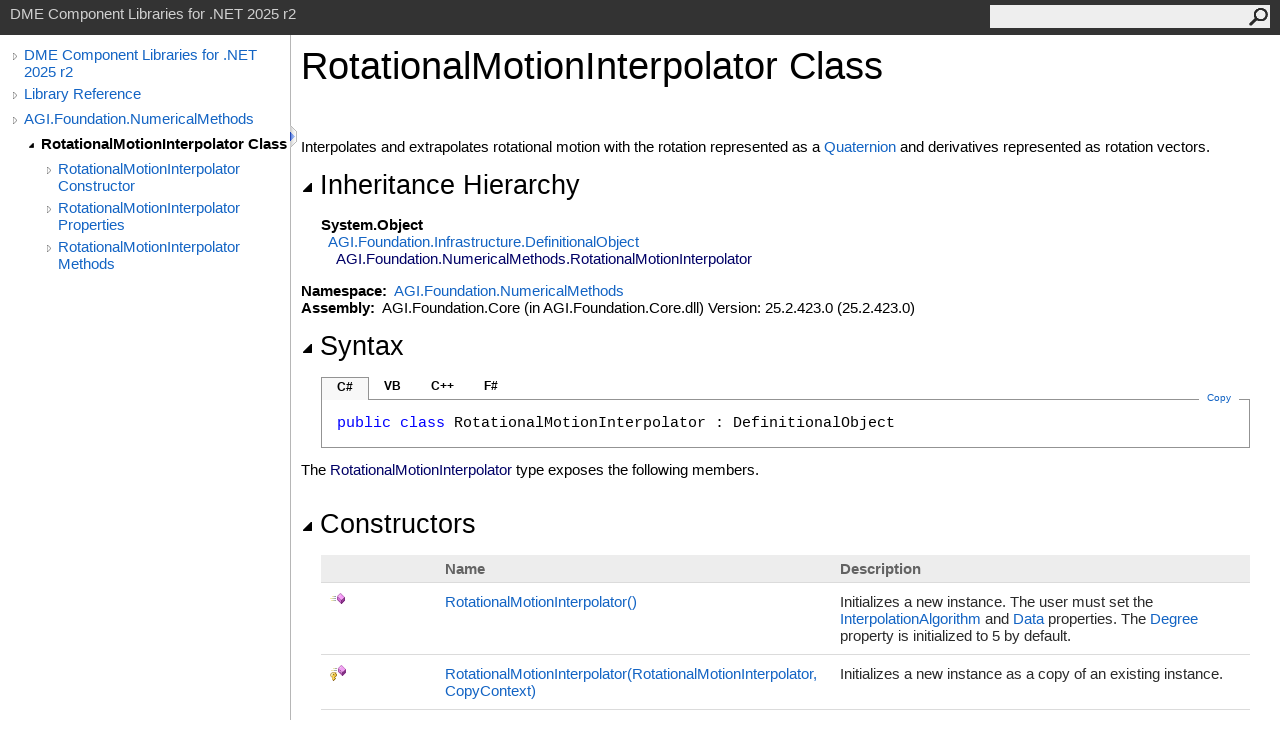

--- FILE ---
content_type: text/html
request_url: https://help.agi.com/STKComponents/html/T_AGI_Foundation_NumericalMethods_RotationalMotionInterpolator.htm
body_size: 6290
content:
<html><head><meta http-equiv="X-UA-Compatible" content="IE=edge" /><link rel="shortcut icon" href="../icons/favicon.ico" /><link rel="stylesheet" type="text/css" href="../styles/branding.css" /><link rel="stylesheet" type="text/css" href="../styles/branding-en-US.css" /><script type="text/javascript" src="../scripts/branding.js"> </script><meta http-equiv="Content-Type" content="text/html; charset=UTF-8" /><title>RotationalMotionInterpolator Class | DME Component Libraries for .NET 2025 r2</title><meta name="Language" content="en-us" /><meta name="System.Keywords" content="RotationalMotionInterpolator class" /><meta name="System.Keywords" content="AGI.Foundation.NumericalMethods.RotationalMotionInterpolator class" /><meta name="Microsoft.Help.F1" content="AGI.Foundation.NumericalMethods.RotationalMotionInterpolator" /><meta name="Microsoft.Help.Id" content="T:AGI.Foundation.NumericalMethods.RotationalMotionInterpolator" /><meta name="Description" content="Interpolates and extrapolates rotational motion with the rotation represented as a and derivatives represented as rotation vectors." /><meta name="Microsoft.Help.ContentType" content="Reference" /><meta name="BrandingAware" content="true" /><meta name="container" content="AGI.Foundation.NumericalMethods" /><meta name="file" content="T_AGI_Foundation_NumericalMethods_RotationalMotionInterpolator" /><meta name="guid" content="T_AGI_Foundation_NumericalMethods_RotationalMotionInterpolator" /><link rel="stylesheet" type="text/css" href="../styles/branding-Website.css" /><script type="text/javascript" src="../scripts/jquery-3.5.1.min.js"></script><script type="text/javascript" src="../scripts/branding-Website.js"></script><script type="text/javascript" src="../scripts/clipboard.min.js"></script><script>
(function(i,s,o,g,r,a,m){i['GoogleAnalyticsObject']=r;i[r]=i[r]||function(){
(i[r].q=i[r].q||[]).push(arguments)},i[r].l=1*new Date();a=s.createElement(o),
m=s.getElementsByTagName(o)[0];a.async=1;a.src=g;m.parentNode.insertBefore(a,m)
})(window,document,'script','//www.google-analytics.com/analytics.js','ga');
ga('create', 'UA-53773706-1', 'auto');
ga('send', 'pageview');
</script></head><body onload="OnLoad('cs')"><input type="hidden" id="userDataCache" class="userDataStyle" /><div class="pageHeader" id="PageHeader">DME Component Libraries for .NET 2025 r2<form id="SearchForm" method="get" action="#" onsubmit="javascript:TransferToSearchPage(); return false;"><input id="SearchTextBox" type="text" maxlength="200" /><button id="SearchButton" type="submit"></button></form></div><div class="pageBody"><div class="leftNav" id="leftNav"><div id="tocNav"><div class="toclevel0" data-toclevel="0"><a class="tocCollapsed" onclick="javascript: Toggle(this);" href="#!" /><a data-tochassubtree="true" href="../html/Welcome.htm" title="DME Component Libraries for .NET 2025 r2" tocid="roottoc">DME Component Libraries for .NET 2025 r2</a></div><div class="toclevel0" data-toclevel="0"><a class="tocCollapsed" onclick="javascript: Toggle(this);" href="#!" /><a data-tochassubtree="true" href="../html/R_Project_DME_Component_Libraries.htm" title="Library Reference" tocid="R_Project_DME_Component_Libraries">Library Reference</a></div><div class="toclevel0" data-toclevel="0"><a class="tocCollapsed" onclick="javascript: Toggle(this);" href="#!" /><a data-tochassubtree="true" href="../html/N_AGI_Foundation_NumericalMethods.htm" title="AGI.Foundation.NumericalMethods" tocid="N_AGI_Foundation_NumericalMethods">AGI.Foundation.NumericalMethods</a></div><div class="toclevel1 current" data-toclevel="1" data-childrenloaded="true"><a class="tocExpanded" onclick="javascript: Toggle(this);" href="#!" /><a data-tochassubtree="true" href="../html/T_AGI_Foundation_NumericalMethods_RotationalMotionInterpolator.htm" title="RotationalMotionInterpolator Class" tocid="T_AGI_Foundation_NumericalMethods_RotationalMotionInterpolator">RotationalMotionInterpolator Class</a></div><div class="toclevel2" data-toclevel="2"><a class="tocCollapsed" onclick="javascript: Toggle(this);" href="#!" /><a data-tochassubtree="true" href="../html/Overload_AGI_Foundation_NumericalMethods_RotationalMotionInterpolator__ctor.htm" title="RotationalMotionInterpolator Constructor " tocid="Overload_AGI_Foundation_NumericalMethods_RotationalMotionInterpolator__ctor">RotationalMotionInterpolator Constructor </a></div><div class="toclevel2" data-toclevel="2"><a class="tocCollapsed" onclick="javascript: Toggle(this);" href="#!" /><a data-tochassubtree="true" href="../html/Properties_T_AGI_Foundation_NumericalMethods_RotationalMotionInterpolator.htm" title="RotationalMotionInterpolator Properties" tocid="Properties_T_AGI_Foundation_NumericalMethods_RotationalMotionInterpolator">RotationalMotionInterpolator Properties</a></div><div class="toclevel2" data-toclevel="2"><a class="tocCollapsed" onclick="javascript: Toggle(this);" href="#!" /><a data-tochassubtree="true" href="../html/Methods_T_AGI_Foundation_NumericalMethods_RotationalMotionInterpolator.htm" title="RotationalMotionInterpolator Methods" tocid="Methods_T_AGI_Foundation_NumericalMethods_RotationalMotionInterpolator">RotationalMotionInterpolator Methods</a></div></div><div id="tocResizableEW" onmousedown="OnMouseDown(event);"></div><div id="TocResize" class="tocResize"><img id="ResizeImageIncrease" src="../icons/TocOpen.gif" onclick="OnIncreaseToc()" alt="Click or drag to resize" title="Click or drag to resize" /><img id="ResizeImageReset" src="../icons/TocClose.gif" style="display:none" onclick="OnResetToc()" alt="Click or drag to resize" title="Click or drag to resize" /></div></div><div class="topicContent" id="TopicContent"><table class="titleTable"><tr><td class="titleColumn"><h1>RotationalMotionInterpolator Class</h1></td></tr></table><span class="introStyle"></span> <div class="summary">
            Interpolates and extrapolates rotational motion with the rotation represented as a
            <a href="T_AGI_Foundation_Coordinates_Quaternion.htm">Quaternion</a> and derivatives represented as rotation vectors.
            </div><div class="collapsibleAreaRegion"><span class="collapsibleRegionTitle" onclick="SectionExpandCollapse('ID0RB')" onkeypress="SectionExpandCollapse_CheckKey('ID0RB', event)" tabindex="0"><img id="ID0RBToggle" class="collapseToggle" src="../icons/SectionExpanded.png" />Inheritance Hierarchy</span></div><div id="ID0RBSection" class="collapsibleSection"><span class="nolink">System<span id="LST1EA3C51E_0"></span><script type="text/javascript">AddLanguageSpecificTextSet("LST1EA3C51E_0?cs=.|vb=.|cpp=::|nu=.|fs=.");</script>Object</span><br />  <a href="T_AGI_Foundation_Infrastructure_DefinitionalObject.htm">AGI.Foundation.Infrastructure<span id="LST1EA3C51E_1"></span><script type="text/javascript">AddLanguageSpecificTextSet("LST1EA3C51E_1?cs=.|vb=.|cpp=::|nu=.|fs=.");</script>DefinitionalObject</a><br />    <span class="selflink">AGI.Foundation.NumericalMethods<span id="LST1EA3C51E_2"></span><script type="text/javascript">AddLanguageSpecificTextSet("LST1EA3C51E_2?cs=.|vb=.|cpp=::|nu=.|fs=.");</script>RotationalMotionInterpolator</span><br /></div><p> </p>
    <strong>Namespace:</strong> 
   <a href="N_AGI_Foundation_NumericalMethods.htm">AGI.Foundation.NumericalMethods</a><br />
    <strong>Assembly:</strong>
   AGI.Foundation.Core (in AGI.Foundation.Core.dll) Version: 25.2.423.0 (25.2.423.0)<div class="collapsibleAreaRegion"><span class="collapsibleRegionTitle" onclick="SectionExpandCollapse('ID2RB')" onkeypress="SectionExpandCollapse_CheckKey('ID2RB', event)" tabindex="0"><img id="ID2RBToggle" class="collapseToggle" src="../icons/SectionExpanded.png" />Syntax</span></div><div id="ID2RBSection" class="collapsibleSection"><div class="codeSnippetContainer"><div class="codeSnippetContainerTabs"><div id="ID1EDCA_tab1" class="codeSnippetContainerTab"><a href="#" onclick="javascript:ChangeTab('ID1EDCA','cs','1','4');return false;">C#</a></div><div id="ID1EDCA_tab2" class="codeSnippetContainerTab"><a href="#" onclick="javascript:ChangeTab('ID1EDCA','vb','2','4');return false;">VB</a></div><div id="ID1EDCA_tab3" class="codeSnippetContainerTab"><a href="#" onclick="javascript:ChangeTab('ID1EDCA','cpp','3','4');return false;">C++</a></div><div id="ID1EDCA_tab4" class="codeSnippetContainerTab"><a href="#" onclick="javascript:ChangeTab('ID1EDCA','fs','4','4');return false;">F#</a></div></div><div class="codeSnippetContainerCodeContainer"><div class="codeSnippetToolBar"><div class="codeSnippetToolBarText"><a id="ID1EDCA_copyCode" href="#" class="copyCodeSnippet" onclick="javascript:CopyToClipboard('ID1EDCA');return false;" title="Copy">Copy</a></div></div><div id="ID1EDCA_code_Div1" class="codeSnippetContainerCode" style="display: block"><pre xml:space="preserve"><span class="keyword">public</span> <span class="keyword">class</span> <span class="identifier">RotationalMotionInterpolator</span> : <span class="identifier">DefinitionalObject</span></pre></div><div id="ID1EDCA_code_Div2" class="codeSnippetContainerCode" style="display: none"><pre xml:space="preserve"><span class="keyword">Public</span> <span class="keyword">Class</span> <span class="identifier">RotationalMotionInterpolator</span>
	<span class="keyword">Inherits</span> <span class="identifier">DefinitionalObject</span></pre></div><div id="ID1EDCA_code_Div3" class="codeSnippetContainerCode" style="display: none"><pre xml:space="preserve"><span class="keyword">public</span> <span class="keyword">ref class</span> <span class="identifier">RotationalMotionInterpolator</span> : <span class="keyword">public</span> <span class="identifier">DefinitionalObject</span></pre></div><div id="ID1EDCA_code_Div4" class="codeSnippetContainerCode" style="display: none"><pre xml:space="preserve"><span class="keyword">type</span> <span class="identifier">RotationalMotionInterpolator</span> =  
    <span class="keyword">class</span>
        <span class="keyword">inherit</span> <span class="identifier">DefinitionalObject</span>
    <span class="keyword">end</span></pre></div></div></div><script type="text/javascript">AddLanguageTabSet("ID1EDCA");</script></div><p>The <span class="selflink">RotationalMotionInterpolator</span> type exposes the following members.</p><div class="collapsibleAreaRegion"><span class="collapsibleRegionTitle" onclick="SectionExpandCollapse('ID3RB')" onkeypress="SectionExpandCollapse_CheckKey('ID3RB', event)" tabindex="0"><img id="ID3RBToggle" class="collapseToggle" src="../icons/SectionExpanded.png" />Constructors</span></div><div id="ID3RBSection" class="collapsibleSection"><table class="members" id="constructorList"><tr><th class="iconColumn">
								 
							</th><th>Name</th><th>Description</th></tr><tr data="public;declared;notNetfw;"><td><img src="../icons/pubmethod.gif" alt="Public method" title="Public method" /></td><td><a href="M_AGI_Foundation_NumericalMethods_RotationalMotionInterpolator__ctor.htm">RotationalMotionInterpolator<span id="LST1EA3C51E_3"></span><script type="text/javascript">AddLanguageSpecificTextSet("LST1EA3C51E_3?cs=()|vb=|cpp=()|nu=()|fs=()");</script></a></td><td><div class="summary">
            Initializes a new instance.
            The user must set the <a href="P_AGI_Foundation_NumericalMethods_RotationalMotionInterpolator_InterpolationAlgorithm.htm">InterpolationAlgorithm</a> and <a href="P_AGI_Foundation_NumericalMethods_RotationalMotionInterpolator_Data.htm">Data</a> properties.
            The <a href="P_AGI_Foundation_NumericalMethods_RotationalMotionInterpolator_Degree.htm">Degree</a> property is initialized to 5 by default.
            </div></td></tr><tr data="protected;declared;notNetfw;"><td><img src="../icons/protmethod.gif" alt="Protected method" title="Protected method" /></td><td><a href="M_AGI_Foundation_NumericalMethods_RotationalMotionInterpolator__ctor_5.htm">RotationalMotionInterpolator(RotationalMotionInterpolator, CopyContext)</a></td><td><div class="summary">Initializes a new instance as a copy of an existing instance.</div></td></tr><tr data="public;declared;notNetfw;"><td><img src="../icons/pubmethod.gif" alt="Public method" title="Public method" /></td><td><a href="M_AGI_Foundation_NumericalMethods_RotationalMotionInterpolator__ctor_1.htm">RotationalMotionInterpolator(InterpolationAlgorithm, Int32, DateMotionCollection<span id="LST1EA3C51E_4"></span><script type="text/javascript">AddLanguageSpecificTextSet("LST1EA3C51E_4?cs=&lt;|vb=(Of |cpp=&lt;|fs=&lt;'|nu=(");</script>UnitQuaternion, Cartesian<span id="LST1EA3C51E_5"></span><script type="text/javascript">AddLanguageSpecificTextSet("LST1EA3C51E_5?cs=&gt;|vb=)|cpp=&gt;|fs=&gt;|nu=)");</script>)</a></td><td><div class="summary">
            Initializes a new instance.
            </div></td></tr><tr data="public;declared;notNetfw;"><td><img src="../icons/pubmethod.gif" alt="Public method" title="Public method" /></td><td><a href="M_AGI_Foundation_NumericalMethods_RotationalMotionInterpolator__ctor_3.htm">RotationalMotionInterpolator(InterpolationAlgorithmType, Int32, DateMotionCollection<span id="LST1EA3C51E_6"></span><script type="text/javascript">AddLanguageSpecificTextSet("LST1EA3C51E_6?cs=&lt;|vb=(Of |cpp=&lt;|fs=&lt;'|nu=(");</script>UnitQuaternion, Cartesian<span id="LST1EA3C51E_7"></span><script type="text/javascript">AddLanguageSpecificTextSet("LST1EA3C51E_7?cs=&gt;|vb=)|cpp=&gt;|fs=&gt;|nu=)");</script>)</a></td><td><div class="summary">
            Initializes a new instance.
            </div></td></tr><tr data="public;declared;notNetfw;"><td><img src="../icons/pubmethod.gif" alt="Public method" title="Public method" /></td><td><a href="M_AGI_Foundation_NumericalMethods_RotationalMotionInterpolator__ctor_2.htm">RotationalMotionInterpolator(InterpolationAlgorithm, Int32, DateMotionCollection<span id="LST1EA3C51E_8"></span><script type="text/javascript">AddLanguageSpecificTextSet("LST1EA3C51E_8?cs=&lt;|vb=(Of |cpp=&lt;|fs=&lt;'|nu=(");</script>UnitQuaternion, Cartesian<span id="LST1EA3C51E_9"></span><script type="text/javascript">AddLanguageSpecificTextSet("LST1EA3C51E_9?cs=&gt;|vb=)|cpp=&gt;|fs=&gt;|nu=)");</script>, IList<span id="LST1EA3C51E_10"></span><script type="text/javascript">AddLanguageSpecificTextSet("LST1EA3C51E_10?cs=&lt;|vb=(Of |cpp=&lt;|fs=&lt;'|nu=(");</script>JulianDate<span id="LST1EA3C51E_11"></span><script type="text/javascript">AddLanguageSpecificTextSet("LST1EA3C51E_11?cs=&gt;|vb=)|cpp=&gt;|fs=&gt;|nu=)");</script>)</a></td><td><div class="summary">
            Initializes a new instance.
            </div></td></tr><tr data="public;declared;notNetfw;"><td><img src="../icons/pubmethod.gif" alt="Public method" title="Public method" /></td><td><a href="M_AGI_Foundation_NumericalMethods_RotationalMotionInterpolator__ctor_4.htm">RotationalMotionInterpolator(InterpolationAlgorithmType, Int32, DateMotionCollection<span id="LST1EA3C51E_12"></span><script type="text/javascript">AddLanguageSpecificTextSet("LST1EA3C51E_12?cs=&lt;|vb=(Of |cpp=&lt;|fs=&lt;'|nu=(");</script>UnitQuaternion, Cartesian<span id="LST1EA3C51E_13"></span><script type="text/javascript">AddLanguageSpecificTextSet("LST1EA3C51E_13?cs=&gt;|vb=)|cpp=&gt;|fs=&gt;|nu=)");</script>, IList<span id="LST1EA3C51E_14"></span><script type="text/javascript">AddLanguageSpecificTextSet("LST1EA3C51E_14?cs=&lt;|vb=(Of |cpp=&lt;|fs=&lt;'|nu=(");</script>JulianDate<span id="LST1EA3C51E_15"></span><script type="text/javascript">AddLanguageSpecificTextSet("LST1EA3C51E_15?cs=&gt;|vb=)|cpp=&gt;|fs=&gt;|nu=)");</script>)</a></td><td><div class="summary">
            Initializes a new instance.
            </div></td></tr></table><a href="#PageHeader">Top</a></div><div class="collapsibleAreaRegion"><span class="collapsibleRegionTitle" onclick="SectionExpandCollapse('ID4RB')" onkeypress="SectionExpandCollapse_CheckKey('ID4RB', event)" tabindex="0"><img id="ID4RBToggle" class="collapseToggle" src="../icons/SectionExpanded.png" />Properties</span></div><div id="ID4RBSection" class="collapsibleSection"><table class="members" id="propertyList"><tr><th class="iconColumn">
								 
							</th><th>Name</th><th>Description</th></tr><tr data="public;declared;notNetfw;"><td><img src="../icons/pubproperty.gif" alt="Public property" title="Public property" /></td><td><a href="P_AGI_Foundation_NumericalMethods_RotationalMotionInterpolator_Data.htm">Data</a></td><td><div class="summary">
            Gets or sets the data over which to interpolate.
            </div></td></tr><tr data="public;declared;notNetfw;"><td><img src="../icons/pubproperty.gif" alt="Public property" title="Public property" /></td><td><a href="P_AGI_Foundation_NumericalMethods_RotationalMotionInterpolator_Degree.htm">Degree</a></td><td><div class="summary">
            Gets or sets the degree of interpolation to perform.
            </div></td></tr><tr data="public;declared;notNetfw;"><td><img src="../icons/pubproperty.gif" alt="Public property" title="Public property" /></td><td><a href="P_AGI_Foundation_NumericalMethods_RotationalMotionInterpolator_InterpolationAlgorithm.htm">InterpolationAlgorithm</a></td><td><div class="summary">
            Gets or sets the interpolation algorithm used to interpolate the rotational motion.
            </div></td></tr><tr data="public;inherited;notNetfw;"><td><img src="../icons/pubproperty.gif" alt="Public property" title="Public property" /></td><td><a href="P_AGI_Foundation_Infrastructure_DefinitionalObject_IsFrozen.htm">IsFrozen</a></td><td><div class="summary">
            Gets a value indicating whether this object is frozen.  A frozen object cannot be modified and an
            <a href="T_AGI_Foundation_ObjectFrozenException.htm">ObjectFrozenException</a> will be thrown if an attempt is made to do so.
            </div> (Inherited from <a href="T_AGI_Foundation_Infrastructure_DefinitionalObject.htm">DefinitionalObject</a>.)</td></tr><tr data="public;declared;notNetfw;"><td><img src="../icons/pubproperty.gif" alt="Public property" title="Public property" /></td><td><a href="P_AGI_Foundation_NumericalMethods_RotationalMotionInterpolator_SegmentBoundaryTimes.htm">SegmentBoundaryTimes</a></td><td><div class="summary">
            Gets or sets the boundary times between segments that the interpolator should not interpolate over.
            </div></td></tr></table><a href="#PageHeader">Top</a></div><div class="collapsibleAreaRegion"><span class="collapsibleRegionTitle" onclick="SectionExpandCollapse('ID5RB')" onkeypress="SectionExpandCollapse_CheckKey('ID5RB', event)" tabindex="0"><img id="ID5RBToggle" class="collapseToggle" src="../icons/SectionExpanded.png" />Methods</span></div><div id="ID5RBSection" class="collapsibleSection"><table class="members" id="methodList"><tr><th class="iconColumn">
								 
							</th><th>Name</th><th>Description</th></tr><tr data="protected;declared;notNetfw;"><td><img src="../icons/protmethod.gif" alt="Protected method" title="Protected method" /></td><td><a href="M_AGI_Foundation_NumericalMethods_RotationalMotionInterpolator_CheckForSameDefinition.htm">CheckForSameDefinition(DefinitionalObject)</a></td><td><div class="summary">
        Checks to determine if another instance has the same definition as this instance and
        returns <span class="keyword"><span id="LST1EA3C51E_16"></span><script type="text/javascript">AddLanguageSpecificTextSet("LST1EA3C51E_16?vb=True|nu=true");</script></span> if it does.  Derived classes MUST override this method and check
        all new fields introduced by the derived class for definitional equivalence.  It is NOT necessary
        to check base class fields because the base class will already have done that.  When overriding this method,
        you should NOT call the base implementation because it will return <span class="keyword"><span id="LST1EA3C51E_17"></span><script type="text/javascript">AddLanguageSpecificTextSet("LST1EA3C51E_17?vb=False|nu=false");</script></span> for all derived-class instances.
        Derived classes should check the type of <span class="parameter">other</span> to preserve the symmetric nature of <a href="M_AGI_Foundation_Infrastructure_IEquatableDefinition_IsSameDefinition.htm">IsSameDefinition(Object)</a>.
      </div> (Overrides <a href="M_AGI_Foundation_Infrastructure_DefinitionalObject_CheckForSameDefinition.htm">DefinitionalObject<span id="LST1EA3C51E_18"></span><script type="text/javascript">AddLanguageSpecificTextSet("LST1EA3C51E_18?cs=.|vb=.|cpp=::|nu=.|fs=.");</script>CheckForSameDefinition(DefinitionalObject)</a>.)</td></tr><tr data="protected;declared;notNetfw;"><td><img src="../icons/protmethod.gif" alt="Protected method" title="Protected method" /></td><td><a href="M_AGI_Foundation_NumericalMethods_RotationalMotionInterpolator_CheckForSameDefinition_1.htm">CheckForSameDefinition(RotationalMotionInterpolator)</a></td><td><div class="summary">
        Checks to determine if another instance has the same definition as this instance and
        returns <span class="keyword"><span id="LST1EA3C51E_19"></span><script type="text/javascript">AddLanguageSpecificTextSet("LST1EA3C51E_19?vb=True|nu=true");</script></span> if it does.  Derived classes MUST override this method and check
        all new fields introduced by the derived class for definitional equivalence.  It is NOT necessary
        to check base class fields because the base class will already have done that.  When overriding this method,
        you should NOT call the base implementation because it will return <span class="keyword"><span id="LST1EA3C51E_20"></span><script type="text/javascript">AddLanguageSpecificTextSet("LST1EA3C51E_20?vb=False|nu=false");</script></span> for all derived-class instances.
        Derived classes should check the type of <span class="parameter">other</span> to preserve the symmetric nature of <a href="M_AGI_Foundation_Infrastructure_IEquatableDefinition_IsSameDefinition.htm">IsSameDefinition(Object)</a>.
      </div></td></tr><tr data="public;declared;notNetfw;"><td><img src="../icons/pubmethod.gif" alt="Public method" title="Public method" /></td><td><a href="M_AGI_Foundation_NumericalMethods_RotationalMotionInterpolator_Clone.htm">Clone</a></td><td><div class="summary">
            Clones this object using the specified context.
            </div> (Overrides <a href="M_AGI_Foundation_Infrastructure_DefinitionalObject_Clone.htm">DefinitionalObject<span id="LST1EA3C51E_21"></span><script type="text/javascript">AddLanguageSpecificTextSet("LST1EA3C51E_21?cs=.|vb=.|cpp=::|nu=.|fs=.");</script>Clone(CopyContext)</a>.)</td></tr><tr data="protected;declared;notNetfw;"><td><img src="../icons/protmethod.gif" alt="Protected method" title="Protected method" /></td><td><a href="M_AGI_Foundation_NumericalMethods_RotationalMotionInterpolator_ComputeCurrentDefinitionHashCode.htm">ComputeCurrentDefinitionHashCode</a></td><td><div class="summary">
        Computes a hash code based on the current properties of this object. Derived classes MUST override this
        method and compute a hash code that combines: a unique hash code seed, the base implementation result, and
        the hash codes of all new fields introduced by the derived class which are used in the
        <a href="M_AGI_Foundation_Infrastructure_DefinitionalObject_CheckForSameDefinition.htm">CheckForSameDefinition(DefinitionalObject)</a> method.
      </div> (Overrides <a href="M_AGI_Foundation_Infrastructure_DefinitionalObject_ComputeCurrentDefinitionHashCode.htm">DefinitionalObject<span id="LST1EA3C51E_22"></span><script type="text/javascript">AddLanguageSpecificTextSet("LST1EA3C51E_22?cs=.|vb=.|cpp=::|nu=.|fs=.");</script>ComputeCurrentDefinitionHashCode<span id="LST1EA3C51E_23"></span><script type="text/javascript">AddLanguageSpecificTextSet("LST1EA3C51E_23?cs=()|vb=|cpp=()|nu=()|fs=()");</script></a>.)</td></tr><tr data="public;declared;notNetfw;"><td><img src="../icons/pubmethod.gif" alt="Public method" title="Public method" /></td><td><a href="M_AGI_Foundation_NumericalMethods_RotationalMotionInterpolator_EnumerateDependencies.htm">EnumerateDependencies</a></td><td><div class="summary">
        Enumerates the dependencies of this object by calling
        <a href="M_AGI_Foundation_Infrastructure_DependencyEnumerator_Enumerate__1.htm">Enumerate<span id="LST1EA3C51E_24"></span><script type="text/javascript">AddLanguageSpecificTextSet("LST1EA3C51E_24?cs=&lt;|vb=(Of |cpp=&lt;|fs=&lt;'|nu=(");</script>T<span id="LST1EA3C51E_25"></span><script type="text/javascript">AddLanguageSpecificTextSet("LST1EA3C51E_25?cs=&gt;|vb=)|cpp=&gt;|fs=&gt;|nu=)");</script>(T)</a> for each object that this object directly depends upon.
        Derived classes which contain additional dependencies MUST override this method, call the base
        implementation, and enumerate dependencies introduced by the derived class.
      </div> (Overrides <a href="M_AGI_Foundation_Infrastructure_DefinitionalObject_EnumerateDependencies.htm">DefinitionalObject<span id="LST1EA3C51E_26"></span><script type="text/javascript">AddLanguageSpecificTextSet("LST1EA3C51E_26?cs=.|vb=.|cpp=::|nu=.|fs=.");</script>EnumerateDependencies(DependencyEnumerator)</a>.)</td></tr><tr data="public;inherited;notNetfw;"><td><img src="../icons/pubmethod.gif" alt="Public method" title="Public method" /></td><td><span class="nolink">Equals</span></td><td><div class="summary">Determines whether the specified object is equal to the current object.</div> (Inherited from <span class="nolink">Object</span>.)</td></tr><tr data="protected;inherited;notNetfw;"><td><img src="../icons/protmethod.gif" alt="Protected method" title="Protected method" /></td><td><span class="nolink">Finalize</span></td><td><div class="summary">Allows an object to try to free resources and perform other cleanup operations before it is reclaimed by garbage collection.</div> (Inherited from <span class="nolink">Object</span>.)</td></tr><tr data="public;inherited;notNetfw;"><td><img src="../icons/pubmethod.gif" alt="Public method" title="Public method" /></td><td><a href="M_AGI_Foundation_Infrastructure_DefinitionalObject_Freeze.htm">Freeze</a></td><td><div class="summary">
            Freezes this object.  Further attempts to modify it will result
            in an <a href="T_AGI_Foundation_ObjectFrozenException.htm">ObjectFrozenException</a>.
            </div> (Inherited from <a href="T_AGI_Foundation_Infrastructure_DefinitionalObject.htm">DefinitionalObject</a>.)</td></tr><tr data="protected;inherited;notNetfw;"><td><img src="../icons/protmethod.gif" alt="Protected method" title="Protected method" /></td><td><a href="M_AGI_Foundation_Infrastructure_DefinitionalObject_FreezeAggregatedObjects.htm">FreezeAggregatedObjects</a></td><td><div class="summary">
        Called by <a href="M_AGI_Foundation_Infrastructure_DefinitionalObject_Freeze.htm">Freeze<span id="LST1EA3C51E_27"></span><script type="text/javascript">AddLanguageSpecificTextSet("LST1EA3C51E_27?cs=()|vb=|cpp=()|nu=()|fs=()");</script></a> to also freeze any objects that are considered to be a part of this object.
        Derived classes which contain additional aggregated objects MUST override this method, call the base
        implementation, and freeze aggregated objects introduced by the derived class. The objects that need to be
        frozen in this method are frequently created in this object's constructor and are not settable via
        properties.
      </div> (Inherited from <a href="T_AGI_Foundation_Infrastructure_DefinitionalObject.htm">DefinitionalObject</a>.)</td></tr><tr data="public;inherited;notNetfw;"><td><img src="../icons/pubmethod.gif" alt="Public method" title="Public method" /></td><td><a href="M_AGI_Foundation_Infrastructure_DefinitionalObject_GetDefinitionHashCode.htm">GetDefinitionHashCode<span id="LST1EA3C51E_28"></span><script type="text/javascript">AddLanguageSpecificTextSet("LST1EA3C51E_28?cs=()|vb=|cpp=()|nu=()|fs=()");</script></a></td><td><div class="summary">
            Gets a hash code representing the definition of this object.
            </div> (Inherited from <a href="T_AGI_Foundation_Infrastructure_DefinitionalObject.htm">DefinitionalObject</a>.)</td></tr><tr data="public;declared;notNetfw;"><td><img src="../icons/pubmethod.gif" alt="Public method" title="Public method" /></td><td><a href="M_AGI_Foundation_NumericalMethods_RotationalMotionInterpolator_GetEvaluator.htm">GetEvaluator<span id="LST1EA3C51E_29"></span><script type="text/javascript">AddLanguageSpecificTextSet("LST1EA3C51E_29?cs=()|vb=|cpp=()|nu=()|fs=()");</script></a></td><td><div class="summary">
            Gets an evaluator that interpolates and extrapolates rotational motion with the rotation represented as a
            <a href="T_AGI_Foundation_Coordinates_Quaternion.htm">Quaternion</a> and derivatives represented as rotation vectors.
            </div></td></tr><tr data="public;declared;notNetfw;"><td><img src="../icons/pubmethod.gif" alt="Public method" title="Public method" /></td><td><a href="M_AGI_Foundation_NumericalMethods_RotationalMotionInterpolator_GetEvaluator_1.htm">GetEvaluator(EvaluatorGroup)</a></td><td><div class="summary">
            Gets an evaluator that interpolates and extrapolates rotational motion with the rotation represented as a
            <a href="T_AGI_Foundation_Coordinates_Quaternion.htm">Quaternion</a> and derivatives represented as rotation vectors.
            </div></td></tr><tr data="public;inherited;notNetfw;"><td><img src="../icons/pubmethod.gif" alt="Public method" title="Public method" /></td><td><span class="nolink">GetHashCode</span></td><td><div class="summary">Serves as the default hash function. </div> (Inherited from <span class="nolink">Object</span>.)</td></tr><tr data="public;inherited;notNetfw;"><td><img src="../icons/pubmethod.gif" alt="Public method" title="Public method" /></td><td><span class="nolink">GetType</span></td><td><div class="summary">Gets the <span class="nolink">Type</span> of the current instance.</div> (Inherited from <span class="nolink">Object</span>.)</td></tr><tr data="public;inherited;notNetfw;"><td><img src="../icons/pubmethod.gif" alt="Public method" title="Public method" /></td><td><a href="M_AGI_Foundation_Infrastructure_DefinitionalObject_IsSameDefinition.htm">IsSameDefinition</a></td><td><div class="summary">
        Determines if this object has the same definition as another object.
      </div> (Inherited from <a href="T_AGI_Foundation_Infrastructure_DefinitionalObject.htm">DefinitionalObject</a>.)</td></tr><tr data="protected;inherited;notNetfw;"><td><img src="../icons/protmethod.gif" alt="Protected method" title="Protected method" /></td><td><span class="nolink">MemberwiseClone</span></td><td><div class="summary">Creates a shallow copy of the current <span class="nolink">Object</span>.</div> (Inherited from <span class="nolink">Object</span>.)</td></tr><tr data="protected;inherited;notNetfw;"><td><img src="../icons/protmethod.gif" alt="Protected method" title="Protected method" /></td><td><a href="M_AGI_Foundation_Infrastructure_DefinitionalObject_ThrowIfFrozen.htm">ThrowIfFrozen</a></td><td><div class="summary">
            Throws <a href="T_AGI_Foundation_ObjectFrozenException.htm">ObjectFrozenException</a> if this object <a href="P_AGI_Foundation_Infrastructure_DefinitionalObject_IsFrozen.htm">IsFrozen</a>.
            This method should be called from any method or property that modifies this object.
            </div> (Inherited from <a href="T_AGI_Foundation_Infrastructure_DefinitionalObject.htm">DefinitionalObject</a>.)</td></tr><tr data="public;inherited;notNetfw;"><td><img src="../icons/pubmethod.gif" alt="Public method" title="Public method" /></td><td><span class="nolink">ToString</span></td><td><div class="summary">Returns a string that represents the current object.</div> (Inherited from <span class="nolink">Object</span>.)</td></tr></table><a href="#PageHeader">Top</a></div><div class="collapsibleAreaRegion" id="seeAlsoSection"><span class="collapsibleRegionTitle" onclick="SectionExpandCollapse('ID6RB')" onkeypress="SectionExpandCollapse_CheckKey('ID6RB', event)" tabindex="0"><img id="ID6RBToggle" class="collapseToggle" src="../icons/SectionExpanded.png" />See Also</span></div><div id="ID6RBSection" class="collapsibleSection"><h4 class="subHeading">Reference</h4><div class="seeAlsoStyle"><a href="N_AGI_Foundation_NumericalMethods.htm">AGI.Foundation.NumericalMethods Namespace</a></div></div></div></div><div id="pageFooter" class="pageFooter"><p><a href="https://www.agi.com" target="_blank" rel="noopener noreferrer">Copyright © 2007-2025 ANSYS, Inc. and/or its affiliated companies. All rights reserved. Unauthorized use, distribution, or reproduction is prohibited.</a></p><div class="feedbackLink">Send comments on this topic to
        <a id="HT_MailLink" href="mailto:support%40agi.com?Subject=DME%20Component%20Libraries%20for%20.NET%202025%20r2">support@agi.com</a></div>
        <script type="text/javascript">
        var HT_mailLink = document.getElementById("HT_MailLink");
        var HT_mailLinkText = HT_mailLink.innerHTML;
        HT_mailLink.href += ": " + document.title + "\u0026body=" + encodeURIComponent("");
        HT_mailLink.innerHTML = HT_mailLinkText;
        </script> </div></body></html>


--- FILE ---
content_type: application/javascript
request_url: https://help.agi.com/STKComponents/scripts/branding.js
body_size: 5512
content:
//===============================================================================================================
// System  : Sandcastle Help File Builder
// File    : branding.js
// Author  : Eric Woodruff  (Eric@EWoodruff.us)
// Updated : 10/08/2015
// Note    : Copyright 2014-2015, Eric Woodruff, All rights reserved
//           Portions Copyright 2010-2014 Microsoft, All rights reserved
//
// This file contains the methods necessary to implement the language filtering, collapsible section, and
// copy to clipboard options.
//
// This code is published under the Microsoft Public License (Ms-PL).  A copy of the license should be
// distributed with the code and can be found at the project website: https://GitHub.com/EWSoftware/SHFB.  This
// notice, the author's name, and all copyright notices must remain intact in all applications, documentation,
// and source files.
//
//    Date     Who  Comments
// ==============================================================================================================
// 05/04/2014  EFW  Created the code based on the MS Help Viewer script
//===============================================================================================================

// The IDs of all code snippet sets on the same page are stored so that we can keep them in synch when a tab is
// selected.
var allTabSetIds = new Array();

// The IDs of language-specific text (LST) spans are used as dictionary keys so that we can get access to the
// spans and update them when the user changes to a different language tab.  The values of the dictionary
// objects are pipe separated language-specific attributes (lang1=value|lang2=value|lang3=value).  The language
// ID can be specific (cs, vb, cpp, etc.) or may be a neutral entry (nu) which specifies text common to multiple
// languages.  If a language is not present and there is no neutral entry, the span is hidden for all languages
// to which it does not apply.
var allLSTSetIds = new Object();

// Help 1 persistence support.  This code must appear inline.
var isHelp1;

var curLoc = document.location + ".";

if(curLoc.indexOf("mk:@MSITStore") == 0)
{
    isHelp1 = true;
    curLoc = "ms-its:" + curLoc.substring(14, curLoc.length - 1);
    document.location.replace(curLoc);
}
else
    if(curLoc.indexOf("ms-its:") == 0)
        isHelp1 = true;
    else
        isHelp1 = false;

// The OnLoad method
function OnLoad(defaultLanguage)
{
    var defLang;

    if(typeof (defaultLanguage) == "undefined" || defaultLanguage == null || defaultLanguage == "")
        defLang = "vb";
    else
        defLang = defaultLanguage;

    // In MS Help Viewer, the transform the topic is ran through can move the footer.  Move it back where it
    // belongs if necessary.
    try
    {
        var footer = document.getElementById("pageFooter")

        if(footer)
        {
            var footerParent = document.body;

            if(footer.parentElement != footerParent)
            {
                footer.parentElement.removeChild(footer);
                footerParent.appendChild(footer);
            }
        }
    }
    catch(e)
    {
    }

    var language = GetCookie("CodeSnippetContainerLanguage", defLang);

    // If LST exists on the page, set the LST to show the user selected programming language
    UpdateLST(language);

    // If code snippet groups exist, set the current language for them
    if(allTabSetIds.length > 0)
    {
        var i = 0;

        while(i < allTabSetIds.length)
        {
            var tabCount = 1;

            // The tab count may vary so find the last one in this set
            while(document.getElementById(allTabSetIds[i] + "_tab" + tabCount) != null)
                tabCount++;

            tabCount--;

            // If not grouped, skip it
            if(tabCount > 1)
                SetCurrentLanguage(allTabSetIds[i], language, tabCount);

            i++;
        }
    }

    InitializeToc();
}

// This is just a place holder.  The website script implements this function to initialize it's in-page TOC pane
function InitializeToc()
{
}

// This function executes in the OnLoad event and ChangeTab action on code snippets.  The function parameter
// is the user chosen programming language.  This function iterates through the "allLSTSetIds" dictionary object
// to update the node value of the LST span tag per the user's chosen programming language.
function UpdateLST(language)
{
    for(var lstMember in allLSTSetIds)
    {
        var devLangSpan = document.getElementById(lstMember);

        if(devLangSpan != null)
        {
            // There may be a carriage return before the LST span in the content so the replace function below
            // is used to trim the whitespace at the end of the previous node of the current LST node.
            if(devLangSpan.previousSibling != null && devLangSpan.previousSibling.nodeValue != null)
                devLangSpan.previousSibling.nodeValue = devLangSpan.previousSibling.nodeValue.replace(/\s+$/, "");

            var langs = allLSTSetIds[lstMember].split("|");
            var k = 0;
            var keyValue;

            while(k < langs.length)
            {
                keyValue = langs[k].split("=");

                if(keyValue[0] == language)
                {
                    devLangSpan.innerHTML = keyValue[1];

                    // Help 1 and MS Help Viewer workaround.  Add a space if the following text element starts
                    // with a space to prevent things running together.
                    if(devLangSpan.parentNode != null && devLangSpan.parentNode.nextSibling != null)
                    {
                        if(devLangSpan.parentNode.nextSibling.nodeValue != null &&
                          !devLangSpan.parentNode.nextSibling.nodeValue.substring(0, 1).match(/[.,);:!/?]/) &&
                          (isHelp1 || devLangSpan.innerHTML == '&gt;' || devLangSpan.innerHTML == ')'))
                        {
                            devLangSpan.innerHTML = keyValue[1] + " ";
                        }
                    }
                    break;
                }

                k++;
            }

            // If not found, default to the neutral language.  If there is no neutral language entry, clear the
            // content to hide it.
            if(k >= langs.length)
            {
                if(language != "nu")
                {
                    k = 0;

                    while(k < langs.length)
                    {
                        keyValue = langs[k].split("=");

                        if(keyValue[0] == "nu")
                        {
                            devLangSpan.innerHTML = keyValue[1];

                            // Help 1 and MS Help Viewer workaround.  Add a space if the following text element
                            // starts with a space to prevent things running together.
                            if(devLangSpan.parentNode != null && devLangSpan.parentNode.nextSibling != null)
                            {
                                if(devLangSpan.parentNode.nextSibling.nodeValue != null &&
                                  !devLangSpan.parentNode.nextSibling.nodeValue.substring(0, 1).match(/[.,);:!/?]/) &&
                                  (isHelp1 || devLangSpan.innerHTML == '&gt;' || devLangSpan.innerHTML == ')'))
                                {
                                    devLangSpan.innerHTML = keyValue[1] + " ";
                                }
                            }
                            break;
                        }

                        k++;
                    }
                }

                if(k >= langs.length)
                    devLangSpan.innerHTML = "";
            }
        }
    }
}

// Get the specified cookie.  If not found, return the specified default value.
function GetCookie(cookieName, defaultValue)
{
    if(isHelp1)
    {
        try
        {
            var globals = Help1Globals;

            var value = globals.Load(cookieName);

            if(value == null)
                value = defaultValue;

            return value;
        }
        catch(e)
        {
            return defaultValue;
        }
    }

    var cookie = document.cookie.split("; ");

    for(var i = 0; i < cookie.length; i++)
    {
        var crumb = cookie[i].split("=");

        if(cookieName == crumb[0])
            return unescape(crumb[1])
    }

    return defaultValue;
}

// Set the specified cookie to the specified value
function SetCookie(name, value)
{
    if(isHelp1)
    {
        try
        {
            var globals = Help1Globals;

            globals.Save(name, value);
        }
        catch(e)
        {
        }

        return;
    }

    var today = new Date();

    today.setTime(today.getTime());

    // Set the expiration time to be 60 days from now (in milliseconds)
    var expires_date = new Date(today.getTime() + (60 * 1000 * 60 * 60 * 24));

    document.cookie = name + "=" + escape(value) + ";expires=" + expires_date.toGMTString() + ";path=/";
}

// Add a language-specific text ID
function AddLanguageSpecificTextSet(lstId)
{
    var keyValue = lstId.split("?")

    allLSTSetIds[keyValue[0]] = keyValue[1];
}

var clipboardHandler;

// Add a language tab set ID
function AddLanguageTabSet(tabSetId)
{
    allTabSetIds.push(tabSetId);

    // Create the clipboard handler on first use
    if(clipboardHandler == null && typeof (Clipboard) == "function")
    {
        clipboardHandler = new Clipboard('.copyCodeSnippet',
        {
            text: function (trigger)
            {
                // Get the code to copy to the clipboard from the active tab of the given tab set
                var i = 1, tabSetId = trigger.id;
                var pos = tabSetId.indexOf('_');

                if(pos == -1)
                    return "";

                tabSetId = tabSetId.substring(0, pos);

                do
                {
                    contentId = tabSetId + "_code_Div" + i;
                    tabTemp = document.getElementById(contentId);

                    if(tabTemp != null && tabTemp.style.display != "none")
                        break;

                    i++;

                } while(tabTemp != null);

                if(tabTemp == null)
                    return "";

                return document.getElementById(contentId).innerText;
            }
        });
    }
}

// Switch the active tab for all of other code snippets
function ChangeTab(tabSetId, language, snippetIdx, snippetCount)
{
    SetCookie("CodeSnippetContainerLanguage", language);

    SetActiveTab(tabSetId, snippetIdx, snippetCount);

    // If LST exists on the page, set the LST to show the user selected programming language
    UpdateLST(language);

    var i = 0;

    while(i < allTabSetIds.length)
    {
        // We just care about other snippets
        if(allTabSetIds[i] != tabSetId)
        {
            // Other tab sets may not have the same number of tabs
            var tabCount = 1;

            while(document.getElementById(allTabSetIds[i] + "_tab" + tabCount) != null)
                tabCount++;

            tabCount--;

            // If not grouped, skip it
            if(tabCount > 1)
                SetCurrentLanguage(allTabSetIds[i], language, tabCount);
        }

        i++;
    }
}

// Sets the current language in the specified tab set
function SetCurrentLanguage(tabSetId, language, tabCount)
{
    var tabIndex = 1;

    while(tabIndex <= tabCount)
    {
        var tabTemp = document.getElementById(tabSetId + "_tab" + tabIndex);

        if(tabTemp != null && tabTemp.innerHTML.indexOf("'" + language + "'") != -1)
            break;

        tabIndex++;
    }

    if(tabIndex > tabCount)
    {
        // Select the first non-disabled tab
        tabIndex = 1;

        if(document.getElementById(tabSetId + "_tab1").className == "codeSnippetContainerTabPhantom")
        {
            tabIndex++;

            while(tabIndex <= tabCount)
            {
                var tab = document.getElementById(tabSetId + "_tab" + tabIndex);

                if(tab.className != "codeSnippetContainerTabPhantom")
                {
                    tab.className = "codeSnippetContainerTabActive";
                    document.getElementById(tabSetId + "_code_Div" + j).style.display = "block";
                    break;
                }

                tabIndex++;
            }
        }
    }

    SetActiveTab(tabSetId, tabIndex, tabCount);
}

// Set the active tab within a tab set
function SetActiveTab(tabSetId, tabIndex, tabCount)
{
    var i = 1;

    while(i <= tabCount)
    {
        var tabTemp = document.getElementById(tabSetId + "_tab" + i);

        if (tabTemp != null)
        {
            if(tabTemp.className == "codeSnippetContainerTabActive")
                tabTemp.className = "codeSnippetContainerTab";
            else
                if(tabTemp.className == "codeSnippetContainerTabPhantom")
                    tabTemp.style.display = "none";

            var codeTemp = document.getElementById(tabSetId + "_code_Div" + i);

            if(codeTemp.style.display != "none")
                codeTemp.style.display = "none";
        }

        i++;
    }

    // Phantom tabs are shown or hidden as needed
    if(document.getElementById(tabSetId + "_tab" + tabIndex).className != "codeSnippetContainerTabPhantom")
        document.getElementById(tabSetId + "_tab" + tabIndex).className = "codeSnippetContainerTabActive";
    else
        document.getElementById(tabSetId + "_tab" + tabIndex).style.display = "block";

    document.getElementById(tabSetId + "_code_Div" + tabIndex).style.display = "block";
}

// Copy the code from the active tab of the given tab set to the clipboard
function CopyToClipboard(tabSetId)
{
    var tabTemp, contentId;
    var i = 1;

    if(typeof (Clipboard) == "function")
        return;

    do
    {
        contentId = tabSetId + "_code_Div" + i;
        tabTemp = document.getElementById(contentId);

        if(tabTemp != null && tabTemp.style.display != "none")
            break;

        i++;

    } while(tabTemp != null);

    if(tabTemp == null)
        return;

    if(window.clipboardData)
    {
        try
        {
            window.clipboardData.setData("Text", document.getElementById(contentId).innerText);
        }
        catch(e)
        {
            alert("Permission denied. Enable copying to the clipboard.");
        }
    }
    else if(window.netscape)
    {
        try
        {
            netscape.security.PrivilegeManager.enablePrivilege("UniversalXPConnect");

            var clip = Components.classes["@mozilla.org/widget/clipboard;1"].createInstance(
                Components.interfaces.nsIClipboard);

            if(!clip)
                return;

            var trans = Components.classes["@mozilla.org/widget/transferable;1"].createInstance(
                Components.interfaces.nsITransferable);

            if(!trans)
                return;

            trans.addDataFlavor("text/unicode");

            var str = new Object();
            var len = new Object();
            var str = Components.classes["@mozilla.org/supports-string;1"].createInstance(
                Components.interfaces.nsISupportsString);

            var copytext = document.getElementById(contentId).textContent;

            str.data = copytext;
            trans.setTransferData("text/unicode", str, copytext.length * 2);

            var clipid = Components.interfaces.nsIClipboard;

            clip.setData(trans, null, clipid.kGlobalClipboard);
        }
        catch(e)
        {
            alert("Permission denied. Enter \"about:config\" in the address bar and double-click the \"signed.applets.codebase_principal_support\" setting to enable copying to the clipboard.");
        }
    }
}

// Expand or collapse a section
function SectionExpandCollapse(togglePrefix)
{
    var image = document.getElementById(togglePrefix + "Toggle");
    var section = document.getElementById(togglePrefix + "Section");

    if(image != null && section != null)
        if(section.style.display == "")
        {
            image.src = image.src.replace("SectionExpanded.png", "SectionCollapsed.png");
            section.style.display = "none";
        }
        else
        {
            image.src = image.src.replace("SectionCollapsed.png", "SectionExpanded.png");
            section.style.display = "";
        }
}

// Expand or collapse a section when it has the focus and Enter is hit
function SectionExpandCollapse_CheckKey(togglePrefix, eventArgs)
{
    if(eventArgs.keyCode == 13)
        SectionExpandCollapse(togglePrefix);
}

// Help 1 persistence object.  This requires a hidden input element on the page with a class of "userDataStyle"
// defined in the style sheet that implements the user data binary behavior:
// <input type="hidden" id="userDataCache" class="userDataStyle" />
var Help1Globals =
{
    UserDataCache: function()
    {
        var userData = document.getElementById("userDataCache");

        return userData;
    },

    Load: function(key)
    {
        var userData = this.UserDataCache();

        userData.load("userDataSettings");

        var value = userData.getAttribute(key);

        return value;
    },

    Save: function(key, value)
    {
        var userData = this.UserDataCache();
        userData.setAttribute(key, value);
        userData.save("userDataSettings");
    }
};
